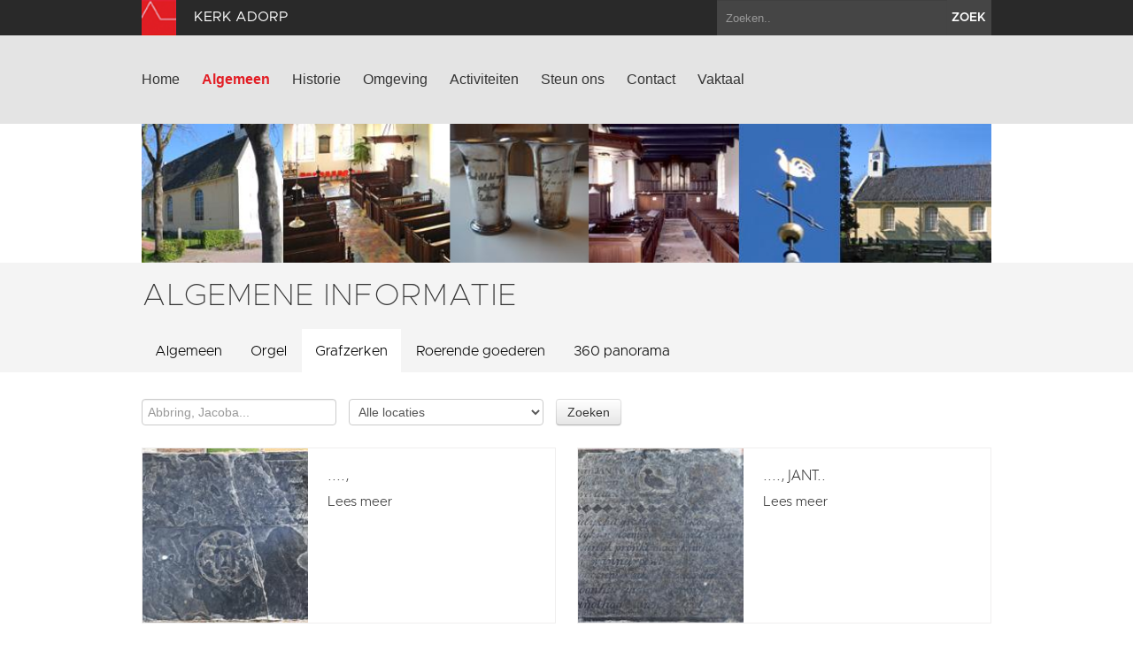

--- FILE ---
content_type: text/html; charset=utf-8
request_url: https://www.kerkadorp.nl/algemeen/grafzerken
body_size: 6434
content:
<!DOCTYPE html>
<html lang="en">
  <head>
    <title>Kerk Adorp | Algemene informatie</title>

    <meta charset="utf-8">
    <meta name="viewport" content="width=device-width, initial-scale=1.0">
    <meta name="description" content="">
    <meta name="keywords" content="">
    <meta name="author" content="">

    <link href="//maxcdn.bootstrapcdn.com/font-awesome/4.2.0/css/font-awesome.min.css" rel="stylesheet">

    <link rel="shortcut icon" href="https://www.kerkadorp.nl/assets/img/favicon.ico" type="image/x-icon" />

    <link href="/assets/css/app.css?id=9418b38d15f0c8f9994d1cc9e6b74bd8" rel="stylesheet" media="screen">

    <script type="text/javascript">
        var siteInfo = {"id":1,"church_id":1,"name":"Kerk Adorp","domain":"https:\/\/www.kerkadorp.nl\/","theme_id":1,"place":"Adorp","characteristic":"Je komt een beetje in de barok terecht als je de 14e eeuwse kerk van Adorp binnenstapt. Het gevolg van een verbouwing in de 17e eeuw. De oorspronkelijke kerk, gebouwd in Artharpe, een wierdedorp, had een vrijstaande toren. De toren die tot de 18e eeuw dienst deed als uitkijkpost en veste voor de bewoners van Adorp en Harssens, is afgebroken in 1794 en vervangen door een dakruiter. Het interieur spreekt tot de verbeelding met preekstoel, avondmaalstafel en koorhek van v\u00f3\u00f3r 1667.","description":"","use":"Tegenwoordig wordt de kerk beheerd door een groep vrijwilligers uit het dorp. De Culturele Commissie Adorp organiseert naast concerten, ook exposities van beeldende kunstenaars (o.a. uit de regio).","geolocation":"53.274519,6.532091","address":"Torenweg 4, Adorp","key_address":"Torenweg 8 Adorp - T. 0612061160 Torenweg 18 Adorp - T. 0612061160 Wierumerschouwsterweg 11 Adorp - T. 0615403515","story_title":"Wat de schoolmeester vertelde.","story_text":"##","story_url":"","issuucode":"http:\/\/issuu.com\/groningerkerken\/docs\/verhaal_adorp\/1","organ_text":"Gebouwd in 1899 door Marten Eertman waarbij gebruik gemaakt werd van 18e eeuws pijpwerk. In 1995 is het orgel gerestaureerd. Het orgel heeft \u00e9\u00e9n manuaal met acht stemmen en een aangehangen pedaal. Het lofwerk van de kas is vroeg 19e eeuws en afkomstig van een ander orgel.","organ_img":"","organ_video":"","organ_audio_video_description":"","contact_email":"dickkat@ziggo.nl   ","show_contact_form":true,"visible":1,"default_content":1,"panorama":"{\"panoramafoto\":\"https:\\\/\\\/www.groningerkerken.nl\\\/panorama\\\/adorp\\\/adorp.htm\"}","panorama_text":"","extra_js":"<!-- AddThis Smart Layers BEGIN -->\r\n<!-- Go to http:\/\/www.addthis.com\/get\/smart-layers to customize -->\r\n<script type=\"text\/javascript\" src=\"\/\/s7.addthis.com\/js\/300\/addthis_widget.js#pubid=ra-5293b51d1a9c4888\"><\/script>\r\n<script type=\"text\/javascript\">\r\n  addthis.layers({\r\n    'theme' : 'transparent',\r\n    'share' : {\r\n      'position' : 'left',\r\n      'numPreferredServices' : 5\r\n    }   \r\n  });\r\n<\/script>\r\n<!-- AddThis Smart Layers END -->","captcha_public_key":"6LeP6v4SAAAAAJdEc1DRE7l5VkKQPozUK2ZWmbrI","cleantalk_key":"ejuzete7y2e2","b2b":0,"b2b_text":"","b2b_link":"","paid":0,"analytics_code":"UA-87581165-2","downloads":"{\"item\":[{\"src\":\"https:\\\/\\\/www.groningerkerken.nl\\\/downloads\\\/adorp_nhkerk_2021_herz_versie.pdf\",\"titel\":\"Uitgebreide kerkbeschrijving\"},{\"src\":\"https:\\\/\\\/www.groningerkerken.nl\\\/downloads\\\/sogk_folder_kerk_adorp_v2.pdf\",\"titel\":\"Folder kerk Adorp\"}]}","tikkie_id":"ifSGawkxZXKUYrV2BbZv4y","tikkie_url":"https:\/\/tikkie.me\/pay\/SOGK\/ifSGawkxZXKUYrV2BbZv4y","tikkie_expires_at":"2049-12-31T23:00:00.000000Z","created_at":"2013-10-08T09:25:28.000000Z","updated_at":"2026-01-05T11:30:02.000000Z"};
        var siteTheme = 'red';
    </script>
  </head>

  <body class="theme-red">
    <div class="modal fade" id="editModal">Laden...</div>

    <div id="wrap">
        <header>
            <div class="top-bar">
                <div class="container">
                    <a class="brand" href="/"><img src="https://www.kerkadorp.nl/assets/img/sogk_logo.png" alt="" class="icon"><span>Kerk Adorp</span></a>
                    <form method="GET" action="https://www.kerkadorp.nl/zoeken" accept-charset="UTF-8" class="pull-right">
                        <div class="input-append">
                            <input class="span2" name="keyword" type="text" placeholder="Zoeken..">
                            <button class="btn" type="submit">zoek</button>
                        </div>
                    </form>
                </div>
            </div>
            <div class="navigation">
                <div class="container">
                    <div class="navbar">
                        <button type="button" class="btn btn-navbar" data-toggle="collapse" data-target=".nav-collapse">
                            <span class="icon-bar"></span>
                            <span class="icon-bar"></span>
                            <span class="icon-bar"></span>
                        </button>
                        <div class="nav-collapse collapse">

                                                            <ul class="nav ">
                                                                                                                <li><a href="https://www.kerkadorp.nl/home">Home</a></li>
                                                                            <li class="active"><a href="https://www.kerkadorp.nl/algemeen">Algemeen</a></li>
                                                                            <li><a href="https://www.kerkadorp.nl/historie">Historie</a></li>
                                                                            <li><a href="https://www.kerkadorp.nl/omgeving">Omgeving</a></li>
                                                                            <li><a href="https://www.kerkadorp.nl/activiteiten">Activiteiten</a></li>
                                                                            <li><a href="https://www.kerkadorp.nl/steun-ons">Steun ons</a></li>
                                                                            <li><a href="https://www.kerkadorp.nl/contact">Contact</a></li>
                                                                                                                <li><a href="https://www.kerkadorp.nl/vaktaal">Vaktaal</a></li>
                                                                    </ul>
                            
                        </div>
                        <a class="brand" href="/">
                            <span>Kerk Adorp</span>
                            <img src="https://www.kerkadorp.nl/assets/img/sogk_logo.png" alt="" class="icon">
                        </a>
                    </div>
                </div>
            </div>
        </header>

        
        
	<section class="page-header ">
                <img src="/images/page_images/1786_1440x235_crop.jpg" alt="">
    </section>

<section class="page-title ">
    <div class="container">
        <div class="row-fluid">
            <div class="span12">
                <h1>Algemene informatie</h1>
                	<ul class="nav nav-tabs common-tabs">
		<li  ><a href="/algemeen">Algemeen</a></li>
					<li  ><a href="/algemeen/orgel">Orgel</a></li>
				
					<li  class="active"  ><a href="/algemeen/grafzerken">Grafzerken</a></li>
							<li  ><a href="/algemeen/roerende-goederen">Roerende goederen</a></li>
							<li  ><a href="/algemeen/360-panorama">360 panorama</a></li>
					</ul>
            </div>
        </div>
    </div>
</section>

			<section class="text">
    <div class="container">
                    <form class="form-inline grave-search" method="get" action="">
    <input type="text" name="name" value="" class="" placeholder="Abbring, Jacoba...">
    <select name="type">
        <option value="">Alle locaties</option>
        <option value="interieur" >In de kerk</option>
        <option value="exterieur" >Buiten de kerk</option>
    </select>
    <button type="submit" class="btn">Zoeken</button>
        <!-- <a href="#" class="pull-right">Bekijk plattegrond</a> -->
</form>

<div class="tab-content">
    <div class="parse-lemma graves">
        <div class="row-fluid">
                                                <div class="span6">
                        <div class="row-fluid">
                            <a href="?id=2515">
                                <div class="border clearfix">
                                    <div class="span5">
                                                                                    <img src="/images/graves/17477_190x200_crop.jpg" alt="" />
                                                                            </div>
                                    <div class="span7">
                                        <div class="info">
                                            <h3>....,  </h3>
                                                                                                                                                                                                                                                                        <span class="read-more">Lees meer</span>
                                        </div>
                                    </div>
                                </div>
                            </a>
                        </div>
                    </div>

                                                        <div class="span6">
                        <div class="row-fluid">
                            <a href="?id=2516">
                                <div class="border clearfix">
                                    <div class="span5">
                                                                                    <img src="/images/graves/17478_190x200_crop.jpg" alt="" />
                                                                            </div>
                                    <div class="span7">
                                        <div class="info">
                                            <h3>....,  Jant..</h3>
                                                                                                                                                                                                                                                                        <span class="read-more">Lees meer</span>
                                        </div>
                                    </div>
                                </div>
                            </a>
                        </div>
                    </div>

                                            </div>
                        <div class="row-fluid">
                                                        <div class="span6">
                        <div class="row-fluid">
                            <a href="?id=2517">
                                <div class="border clearfix">
                                    <div class="span5">
                                                                                    <img src="/images/graves/17479_190x200_crop.jpg" alt="" />
                                                                            </div>
                                    <div class="span7">
                                        <div class="info">
                                            <h3>Cleveringa,  Margje</h3>
                                                                                            <div>Geboortedatum: xx-xx-1762</div>
                                                                                                                                                                                    <div>Datum overlijden: 27-06-1828</div>
                                                                                                                                                                                    <div>Echtgeno(o)t(e) van: Everhard Stratingh</div>
                                                                                        <span class="read-more">Lees meer</span>
                                        </div>
                                    </div>
                                </div>
                            </a>
                        </div>
                    </div>

                                                        <div class="span6">
                        <div class="row-fluid">
                            <a href="?id=2518">
                                <div class="border clearfix">
                                    <div class="span5">
                                                                                    <img src="/images/graves/17480_190x200_crop.jpg" alt="" />
                                                                            </div>
                                    <div class="span7">
                                        <div class="info">
                                            <h3>Everts,  Egbert</h3>
                                                                                            <div>Geboortedatum: xx-xx-1712</div>
                                                                                                                                                                                    <div>Datum overlijden: 29-10-1776</div>
                                                                                                                                                                                    <div>Echtgeno(o)t(e) van: Aaltyn Schuringa</div>
                                                                                        <span class="read-more">Lees meer</span>
                                        </div>
                                    </div>
                                </div>
                            </a>
                        </div>
                    </div>

                                            </div>
                        <div class="row-fluid">
                                                        <div class="span6">
                        <div class="row-fluid">
                            <a href="?id=2519">
                                <div class="border clearfix">
                                    <div class="span5">
                                                                                    <img src="/images/graves/17482_190x200_crop.jpg" alt="" />
                                                                            </div>
                                    <div class="span7">
                                        <div class="info">
                                            <h3>Hoorn,  Cyriacus</h3>
                                                                                                                                                                                    <div>Datum overlijden: 07-07-1655</div>
                                                                                                                                                                                <span class="read-more">Lees meer</span>
                                        </div>
                                    </div>
                                </div>
                            </a>
                        </div>
                    </div>

                                                        <div class="span6">
                        <div class="row-fluid">
                            <a href="?id=2520">
                                <div class="border clearfix">
                                    <div class="span5">
                                                                                    <img src="/images/graves/17483_190x200_crop.jpg" alt="" />
                                                                            </div>
                                    <div class="span7">
                                        <div class="info">
                                            <h3>Hoorns,  Alberdina</h3>
                                                                                                                                                                                    <div>Datum overlijden: 22-03-1656</div>
                                                                                                                                                                                <span class="read-more">Lees meer</span>
                                        </div>
                                    </div>
                                </div>
                            </a>
                        </div>
                    </div>

                                            </div>
                        <div class="row-fluid">
                                                        <div class="span6">
                        <div class="row-fluid">
                            <a href="?id=2521">
                                <div class="border clearfix">
                                    <div class="span5">
                                                                                    <img src="/images/graves/17484_190x200_crop.jpg" alt="" />
                                                                            </div>
                                    <div class="span7">
                                        <div class="info">
                                            <h3>Koenders,  Albert</h3>
                                                                                                                                                                                    <div>Datum overlijden: xx-xx-1561</div>
                                                                                                                                                                                <span class="read-more">Lees meer</span>
                                        </div>
                                    </div>
                                </div>
                            </a>
                        </div>
                    </div>

                                                        <div class="span6">
                        <div class="row-fluid">
                            <a href="?id=2522">
                                <div class="border clearfix">
                                    <div class="span5">
                                                                                    <img src="/images/graves/17485_190x200_crop.jpg" alt="" />
                                                                            </div>
                                    <div class="span7">
                                        <div class="info">
                                            <h3>Loppersum, van Bront Tyarcks</h3>
                                                                                                                                                                                    <div>Datum overlijden: 27-09-1680</div>
                                                                                                                                                                                <span class="read-more">Lees meer</span>
                                        </div>
                                    </div>
                                </div>
                            </a>
                        </div>
                    </div>

                                            </div>
                        <div class="row-fluid">
                                                        <div class="span6">
                        <div class="row-fluid">
                            <a href="?id=2523">
                                <div class="border clearfix">
                                    <div class="span5">
                                                                                    <img src="/images/graves/17487_190x200_crop.jpg" alt="" />
                                                                            </div>
                                    <div class="span7">
                                        <div class="info">
                                            <h3>Luitiens,  Eenie</h3>
                                                                                            <div>Geboortedatum: xx-xx-1686</div>
                                                                                                                                                                                    <div>Datum overlijden: 05-06-1769</div>
                                                                                                                                                                                <span class="read-more">Lees meer</span>
                                        </div>
                                    </div>
                                </div>
                            </a>
                        </div>
                    </div>

                                                        <div class="span6">
                        <div class="row-fluid">
                            <a href="?id=2524">
                                <div class="border clearfix">
                                    <div class="span5">
                                                                                    <img src="/images/graves/17488_190x200_crop.jpg" alt="" />
                                                                            </div>
                                    <div class="span7">
                                        <div class="info">
                                            <h3>Marsman,  Marcus</h3>
                                                                                                                                                                                    <div>Datum overlijden: 06-02-1645</div>
                                                                                                                                                                                <span class="read-more">Lees meer</span>
                                        </div>
                                    </div>
                                </div>
                            </a>
                        </div>
                    </div>

                                            </div>
                        <div class="row-fluid">
                                                        <div class="span6">
                        <div class="row-fluid">
                            <a href="?id=4007">
                                <div class="border clearfix">
                                    <div class="span5">
                                                                                    <img src="/images/graves/39544_190x200_crop.jpg" alt="" />
                                                                            </div>
                                    <div class="span7">
                                        <div class="info">
                                            <h3>Peters,  Cornelis</h3>
                                                                                            <div>Geboortedatum: xx-xx-1664</div>
                                                                                                                                                                                    <div>Datum overlijden: 10-04-1731</div>
                                                                                                                                        <div>Plaats overlijden: Wester Pama</div>
                                                                                                                                        <div>Echtgeno(o)t(e) van: Tietie Ejes Feringa</div>
                                                                                        <span class="read-more">Lees meer</span>
                                        </div>
                                    </div>
                                </div>
                            </a>
                        </div>
                    </div>

                                                        <div class="span6">
                        <div class="row-fluid">
                            <a href="?id=2525">
                                <div class="border clearfix">
                                    <div class="span5">
                                                                                    <img src="/images/graves/17490_190x200_crop.jpg" alt="" />
                                                                            </div>
                                    <div class="span7">
                                        <div class="info">
                                            <h3>Post,  Johannes</h3>
                                                                                                                                                                                    <div>Datum overlijden: 02-08-1758</div>
                                                                                                                                                                                <span class="read-more">Lees meer</span>
                                        </div>
                                    </div>
                                </div>
                            </a>
                        </div>
                    </div>

                                            </div>
                        <div class="row-fluid">
                                                        </div>

        <nav role="navigation" aria-label="Paginanavigatie">

        <div class="flex gap-2 items-center justify-between sm:hidden">

                            <span class="inline-flex items-center px-4 py-2 text-sm font-medium text-gray-600 bg-white border border-gray-300 cursor-not-allowed leading-5 rounded-md dark:text-gray-300 dark:bg-gray-700 dark:border-gray-600">
                    &laquo; Vorige
                </span>
            
                            <a href="https://www.kerkadorp.nl/algemeen/grafzerken?page=2" rel="next" class="inline-flex items-center px-4 py-2 text-sm font-medium text-gray-800 bg-white border border-gray-300 leading-5 rounded-md hover:text-gray-700 focus:outline-none focus:ring ring-gray-300 focus:border-blue-300 active:bg-gray-100 active:text-gray-800 transition ease-in-out duration-150 dark:bg-gray-800 dark:border-gray-600 dark:text-gray-200 dark:focus:border-blue-700 dark:active:bg-gray-700 dark:active:text-gray-300 hover:bg-gray-100 dark:hover:bg-gray-900 dark:hover:text-gray-200">
                    Volgende &raquo;
                </a>
            
        </div>

        <div class="hidden sm:flex-1 sm:flex sm:gap-2 sm:items-center sm:justify-between">

            <div>
                <p class="text-sm text-gray-700 leading-5 dark:text-gray-600">
                    Toont
                                            <span class="font-medium">1</span>
                        tot
                        <span class="font-medium">12</span>
                                        van
                    <span class="font-medium">15</span>
                    resultaten
                </p>
            </div>

            <div>
                <span class="inline-flex rtl:flex-row-reverse shadow-sm rounded-md">

                    
                                            <span aria-disabled="true" aria-label="&amp;laquo; Vorige">
                            <span class="inline-flex items-center px-2 py-2 text-sm font-medium text-gray-500 bg-white border border-gray-300 cursor-not-allowed rounded-l-md leading-5 dark:bg-gray-700 dark:border-gray-600 dark:text-gray-400" aria-hidden="true">
                                <svg class="w-5 h-5" fill="currentColor" viewBox="0 0 20 20">
                                    <path fill-rule="evenodd" d="M12.707 5.293a1 1 0 010 1.414L9.414 10l3.293 3.293a1 1 0 01-1.414 1.414l-4-4a1 1 0 010-1.414l4-4a1 1 0 011.414 0z" clip-rule="evenodd" />
                                </svg>
                            </span>
                        </span>
                    
                    
                                            
                        
                        
                                                                                                                        <span aria-current="page">
                                        <span class="inline-flex items-center px-4 py-2 -ml-px text-sm font-medium text-gray-700 bg-gray-200 border border-gray-300 cursor-default leading-5 dark:bg-gray-700 dark:border-gray-600 dark:text-gray-300">1</span>
                                    </span>
                                                                                                                                <a href="https://www.kerkadorp.nl/algemeen/grafzerken?page=2" class="inline-flex items-center px-4 py-2 -ml-px text-sm font-medium text-gray-700 bg-white border border-gray-300 leading-5 hover:text-gray-700 focus:outline-none focus:ring ring-gray-300 focus:border-blue-300 active:bg-gray-100 active:text-gray-700 transition ease-in-out duration-150 dark:bg-gray-800 dark:border-gray-600 dark:text-gray-300 dark:hover:text-gray-300 dark:active:bg-gray-700 dark:focus:border-blue-800 hover:bg-gray-100 dark:hover:bg-gray-900" aria-label="Ga naar pagina 2">
                                        2
                                    </a>
                                                                                                        
                    
                                            <a href="https://www.kerkadorp.nl/algemeen/grafzerken?page=2" rel="next" class="inline-flex items-center px-2 py-2 -ml-px text-sm font-medium text-gray-500 bg-white border border-gray-300 rounded-r-md leading-5 hover:text-gray-400 focus:outline-none focus:ring ring-gray-300 focus:border-blue-300 active:bg-gray-100 active:text-gray-500 transition ease-in-out duration-150 dark:bg-gray-800 dark:border-gray-600 dark:active:bg-gray-700 dark:focus:border-blue-800 dark:text-gray-300 dark:hover:bg-gray-900 dark:hover:text-gray-300" aria-label="Volgende &amp;raquo;">
                            <svg class="w-5 h-5" fill="currentColor" viewBox="0 0 20 20">
                                <path fill-rule="evenodd" d="M7.293 14.707a1 1 0 010-1.414L10.586 10 7.293 6.707a1 1 0 011.414-1.414l4 4a1 1 0 010 1.414l-4 4a1 1 0 01-1.414 0z" clip-rule="evenodd" />
                            </svg>
                        </a>
                                    </span>
            </div>
        </div>
    </nav>

    </div>
</div>
            </div>
</section>
	
      <div id="push"></div>
    </div>

    <section class="footer-newsletter">
        <iframe width="100%" height="350" src="https://app.cloudmailer.nl/forms/mClWYmR8uIEEm0NhNhIIZA%253D%253D/view" frameborder="0"></iframe>
    </section>

    <section class="footer-social">
        <div class="footer-social__inner">
            <span>Volg ons op social media:</span>
                            <a href="https://www.facebook.com/GroningerKerken" target="_blank"><i class="fa fa-facebook-square"></i></a>
                        <a href="https://twitter.com/groningerkerken" target="_blank"><i class="fa fa-twitter"></i></a>
        </p>
    </section>
    <footer>
        <div class="container">
            <div class="row-fluid">
                <div class="span7">
                    <img src="https://www.kerkadorp.nl/assets/img/sogk_logo.png" alt="" class="icon">
                    &copy; 2026 Kerk Adorp &amp; Stichting Oude Groninger Kerken
                </div>
                <div class="span5">
                    <ul class="pull-right">
                        <li><a href="/colofon">Colofon</a></li>
                        <li><a href="/disclaimer">Disclaimer</a></li>
                        <li><a href="/privacy">Privacy</a></li>
                                                    <li><a href="https://www.kerkadorp.nl/login" data-toggle="modal" data-target="#editModal">Inloggen</a></li>
                                            </ul>
                </div>
            </div>
        </div>
    </footer>

    <script>var CKEDITOR_BASEPATH = '/assets/js/ckeditor/';</script>
    <script src="//maps.google.com/maps/api/js?key=AIzaSyAx4_0ao83pph8LWsZia0f9rtgcrMdJJwk"></script>
    <script src="/assets/js/app.js?id=fcf34edb586cc952f70fe1a732ed8d01"></script>

    
            <script type="text/javascript">
            $(document).ready(function(){
                                                            $('#movable_394').click(function(){
                            $.fancybox.open([
                                                                                                        { href : '/images/movables/16829_800x800.jpg' }
                                                                    ,                                    { href : '/images/movables/23450_800x800.jpg' }
                                                            ],
                            {
                                padding : 0
                            }
                            );
                            return false;
                        });
                                                                                $('#movable_395').click(function(){
                            $.fancybox.open([
                                                                                                        { href : '/images/movables/16830_800x800.jpg' }
                                                                    ,                                    { href : '/images/movables/23451_800x800.jpg' }
                                                            ],
                            {
                                padding : 0
                            }
                            );
                            return false;
                        });
                                                                                $('#movable_475').click(function(){
                            $.fancybox.open([
                                                                                                        { href : '/images/movables/19426_800x800.jpg' }
                                                                    ,                                    { href : '/images/movables/23453_800x800.jpg' }
                                                            ],
                            {
                                padding : 0
                            }
                            );
                            return false;
                        });
                                                });
        </script>
    
            <!-- AddThis Smart Layers BEGIN -->
<!-- Go to http://www.addthis.com/get/smart-layers to customize -->
<script type="text/javascript" src="//s7.addthis.com/js/300/addthis_widget.js#pubid=ra-5293b51d1a9c4888"></script>
<script type="text/javascript">
  addthis.layers({
    'theme' : 'transparent',
    'share' : {
      'position' : 'left',
      'numPreferredServices' : 5
    }   
  });
</script>
<!-- AddThis Smart Layers END -->
    
            <script>
          (function(i,s,o,g,r,a,m){i['GoogleAnalyticsObject']=r;i[r]=i[r]||function(){
          (i[r].q=i[r].q||[]).push(arguments)},i[r].l=1*new Date();a=s.createElement(o),
          m=s.getElementsByTagName(o)[0];a.async=1;a.src=g;m.parentNode.insertBefore(a,m)
          })(window,document,'script','https://www.google-analytics.com/analytics.js','ga');

          ga('create', 'UA-87581165-2', 'auto');
          ga('send', 'pageview');
        </script>
    
  </body>
</html>


--- FILE ---
content_type: text/plain
request_url: https://www.google-analytics.com/j/collect?v=1&_v=j102&a=1004714578&t=pageview&_s=1&dl=https%3A%2F%2Fwww.kerkadorp.nl%2Falgemeen%2Fgrafzerken&ul=en-us%40posix&dt=Kerk%20Adorp%20%7C%20Algemene%20informatie&sr=1280x720&vp=1280x720&_u=IEBAAEABAAAAACAAI~&jid=1997049635&gjid=88704147&cid=1175228174.1770039893&tid=UA-87581165-2&_gid=1424782194.1770039894&_r=1&_slc=1&z=535246072
body_size: -450
content:
2,cG-5SX82WTGS0